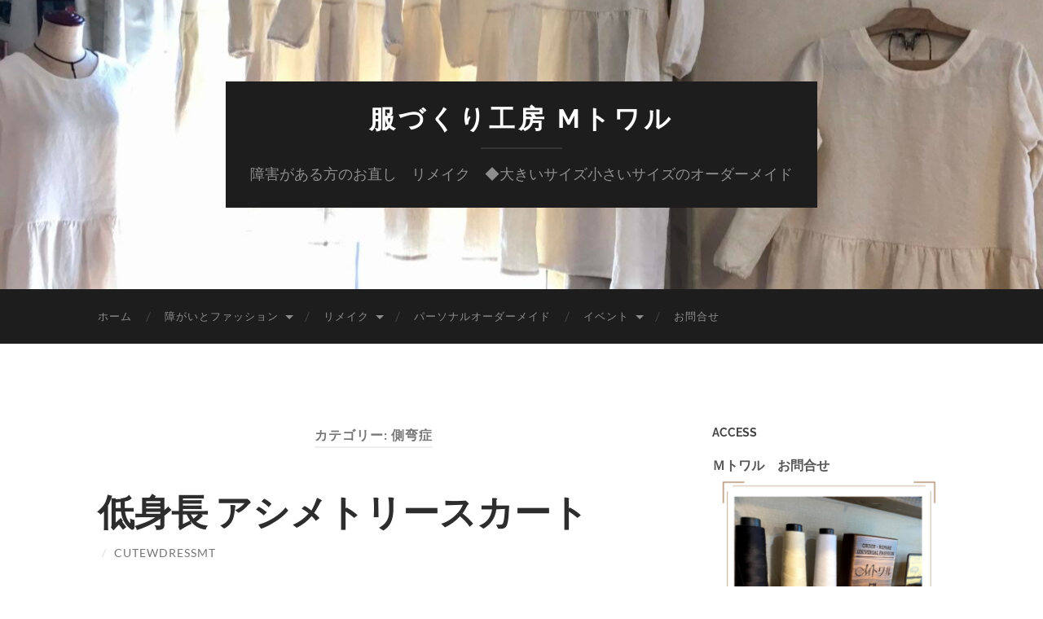

--- FILE ---
content_type: text/html; charset=UTF-8
request_url: https://mt.cutewdress.com/category/%E5%81%B4%E5%BC%AF%E7%97%87/
body_size: 15780
content:
<!DOCTYPE html>

<html dir="ltr" lang="ja" prefix="og: https://ogp.me/ns#">

	<head>

		<meta http-equiv="content-type" content="text/html" charset="UTF-8" />
		<meta name="viewport" content="width=device-width, initial-scale=1.0" >

		<link rel="profile" href="https://gmpg.org/xfn/11">

		<title>側弯症 - 服づくり工房 Mトワル</title>
	<style>img:is([sizes="auto" i], [sizes^="auto," i]) { contain-intrinsic-size: 3000px 1500px }</style>
	
		<!-- All in One SEO 4.8.2 - aioseo.com -->
	<meta name="robots" content="max-image-preview:large" />
	<link rel="canonical" href="https://mt.cutewdress.com/category/%e5%81%b4%e5%bc%af%e7%97%87/" />
	<meta name="generator" content="All in One SEO (AIOSEO) 4.8.2" />
		<script type="application/ld+json" class="aioseo-schema">
			{"@context":"https:\/\/schema.org","@graph":[{"@type":"BreadcrumbList","@id":"https:\/\/mt.cutewdress.com\/category\/%E5%81%B4%E5%BC%AF%E7%97%87\/#breadcrumblist","itemListElement":[{"@type":"ListItem","@id":"https:\/\/mt.cutewdress.com\/#listItem","position":1,"name":"\u5bb6","item":"https:\/\/mt.cutewdress.com\/","nextItem":{"@type":"ListItem","@id":"https:\/\/mt.cutewdress.com\/category\/%e5%81%b4%e5%bc%af%e7%97%87\/#listItem","name":"\u5074\u5f2f\u75c7"}},{"@type":"ListItem","@id":"https:\/\/mt.cutewdress.com\/category\/%e5%81%b4%e5%bc%af%e7%97%87\/#listItem","position":2,"name":"\u5074\u5f2f\u75c7","previousItem":{"@type":"ListItem","@id":"https:\/\/mt.cutewdress.com\/#listItem","name":"\u5bb6"}}]},{"@type":"CollectionPage","@id":"https:\/\/mt.cutewdress.com\/category\/%E5%81%B4%E5%BC%AF%E7%97%87\/#collectionpage","url":"https:\/\/mt.cutewdress.com\/category\/%E5%81%B4%E5%BC%AF%E7%97%87\/","name":"\u5074\u5f2f\u75c7 - \u670d\u3065\u304f\u308a\u5de5\u623f M\u30c8\u30ef\u30eb","inLanguage":"ja","isPartOf":{"@id":"https:\/\/mt.cutewdress.com\/#website"},"breadcrumb":{"@id":"https:\/\/mt.cutewdress.com\/category\/%E5%81%B4%E5%BC%AF%E7%97%87\/#breadcrumblist"}},{"@type":"Organization","@id":"https:\/\/mt.cutewdress.com\/#organization","name":"\u670d\u3065\u304f\u308a\u5de5\u623f      M\u30c8\u30ef\u30eb","description":"\u969c\u5bb3\u304c\u3042\u308b\u65b9\u306e\u304a\u76f4\u3057\u3000\u30ea\u30e1\u30a4\u30af\u3000\u25c6\u5927\u304d\u3044\u30b5\u30a4\u30ba\u5c0f\u3055\u3044\u30b5\u30a4\u30ba\u306e\u30aa\u30fc\u30c0\u30fc\u30e1\u30a4\u30c9","url":"https:\/\/mt.cutewdress.com\/"},{"@type":"WebSite","@id":"https:\/\/mt.cutewdress.com\/#website","url":"https:\/\/mt.cutewdress.com\/","name":"\u670d\u3065\u304f\u308a\u5de5\u623f      M\u30c8\u30ef\u30eb","description":"\u969c\u5bb3\u304c\u3042\u308b\u65b9\u306e\u304a\u76f4\u3057\u3000\u30ea\u30e1\u30a4\u30af\u3000\u25c6\u5927\u304d\u3044\u30b5\u30a4\u30ba\u5c0f\u3055\u3044\u30b5\u30a4\u30ba\u306e\u30aa\u30fc\u30c0\u30fc\u30e1\u30a4\u30c9","inLanguage":"ja","publisher":{"@id":"https:\/\/mt.cutewdress.com\/#organization"}}]}
		</script>
		<!-- All in One SEO -->

<link rel='dns-prefetch' href='//static.addtoany.com' />
<link rel='dns-prefetch' href='//stats.wp.com' />
<link rel='dns-prefetch' href='//widgets.wp.com' />
<link rel='dns-prefetch' href='//s0.wp.com' />
<link rel='dns-prefetch' href='//0.gravatar.com' />
<link rel='dns-prefetch' href='//1.gravatar.com' />
<link rel='dns-prefetch' href='//2.gravatar.com' />
<link rel="alternate" type="application/rss+xml" title="服づくり工房      Mトワル &raquo; フィード" href="https://mt.cutewdress.com/feed/" />
<link rel="alternate" type="application/rss+xml" title="服づくり工房      Mトワル &raquo; コメントフィード" href="https://mt.cutewdress.com/comments/feed/" />
<link rel="alternate" type="application/rss+xml" title="服づくり工房      Mトワル &raquo; 側弯症 カテゴリーのフィード" href="https://mt.cutewdress.com/category/%e5%81%b4%e5%bc%af%e7%97%87/feed/" />
<script type="text/javascript">
/* <![CDATA[ */
window._wpemojiSettings = {"baseUrl":"https:\/\/s.w.org\/images\/core\/emoji\/16.0.1\/72x72\/","ext":".png","svgUrl":"https:\/\/s.w.org\/images\/core\/emoji\/16.0.1\/svg\/","svgExt":".svg","source":{"concatemoji":"https:\/\/mt.cutewdress.com\/wp-includes\/js\/wp-emoji-release.min.js?ver=6.8.3"}};
/*! This file is auto-generated */
!function(s,n){var o,i,e;function c(e){try{var t={supportTests:e,timestamp:(new Date).valueOf()};sessionStorage.setItem(o,JSON.stringify(t))}catch(e){}}function p(e,t,n){e.clearRect(0,0,e.canvas.width,e.canvas.height),e.fillText(t,0,0);var t=new Uint32Array(e.getImageData(0,0,e.canvas.width,e.canvas.height).data),a=(e.clearRect(0,0,e.canvas.width,e.canvas.height),e.fillText(n,0,0),new Uint32Array(e.getImageData(0,0,e.canvas.width,e.canvas.height).data));return t.every(function(e,t){return e===a[t]})}function u(e,t){e.clearRect(0,0,e.canvas.width,e.canvas.height),e.fillText(t,0,0);for(var n=e.getImageData(16,16,1,1),a=0;a<n.data.length;a++)if(0!==n.data[a])return!1;return!0}function f(e,t,n,a){switch(t){case"flag":return n(e,"\ud83c\udff3\ufe0f\u200d\u26a7\ufe0f","\ud83c\udff3\ufe0f\u200b\u26a7\ufe0f")?!1:!n(e,"\ud83c\udde8\ud83c\uddf6","\ud83c\udde8\u200b\ud83c\uddf6")&&!n(e,"\ud83c\udff4\udb40\udc67\udb40\udc62\udb40\udc65\udb40\udc6e\udb40\udc67\udb40\udc7f","\ud83c\udff4\u200b\udb40\udc67\u200b\udb40\udc62\u200b\udb40\udc65\u200b\udb40\udc6e\u200b\udb40\udc67\u200b\udb40\udc7f");case"emoji":return!a(e,"\ud83e\udedf")}return!1}function g(e,t,n,a){var r="undefined"!=typeof WorkerGlobalScope&&self instanceof WorkerGlobalScope?new OffscreenCanvas(300,150):s.createElement("canvas"),o=r.getContext("2d",{willReadFrequently:!0}),i=(o.textBaseline="top",o.font="600 32px Arial",{});return e.forEach(function(e){i[e]=t(o,e,n,a)}),i}function t(e){var t=s.createElement("script");t.src=e,t.defer=!0,s.head.appendChild(t)}"undefined"!=typeof Promise&&(o="wpEmojiSettingsSupports",i=["flag","emoji"],n.supports={everything:!0,everythingExceptFlag:!0},e=new Promise(function(e){s.addEventListener("DOMContentLoaded",e,{once:!0})}),new Promise(function(t){var n=function(){try{var e=JSON.parse(sessionStorage.getItem(o));if("object"==typeof e&&"number"==typeof e.timestamp&&(new Date).valueOf()<e.timestamp+604800&&"object"==typeof e.supportTests)return e.supportTests}catch(e){}return null}();if(!n){if("undefined"!=typeof Worker&&"undefined"!=typeof OffscreenCanvas&&"undefined"!=typeof URL&&URL.createObjectURL&&"undefined"!=typeof Blob)try{var e="postMessage("+g.toString()+"("+[JSON.stringify(i),f.toString(),p.toString(),u.toString()].join(",")+"));",a=new Blob([e],{type:"text/javascript"}),r=new Worker(URL.createObjectURL(a),{name:"wpTestEmojiSupports"});return void(r.onmessage=function(e){c(n=e.data),r.terminate(),t(n)})}catch(e){}c(n=g(i,f,p,u))}t(n)}).then(function(e){for(var t in e)n.supports[t]=e[t],n.supports.everything=n.supports.everything&&n.supports[t],"flag"!==t&&(n.supports.everythingExceptFlag=n.supports.everythingExceptFlag&&n.supports[t]);n.supports.everythingExceptFlag=n.supports.everythingExceptFlag&&!n.supports.flag,n.DOMReady=!1,n.readyCallback=function(){n.DOMReady=!0}}).then(function(){return e}).then(function(){var e;n.supports.everything||(n.readyCallback(),(e=n.source||{}).concatemoji?t(e.concatemoji):e.wpemoji&&e.twemoji&&(t(e.twemoji),t(e.wpemoji)))}))}((window,document),window._wpemojiSettings);
/* ]]> */
</script>
<style id='wp-emoji-styles-inline-css' type='text/css'>

	img.wp-smiley, img.emoji {
		display: inline !important;
		border: none !important;
		box-shadow: none !important;
		height: 1em !important;
		width: 1em !important;
		margin: 0 0.07em !important;
		vertical-align: -0.1em !important;
		background: none !important;
		padding: 0 !important;
	}
</style>
<link rel='stylesheet' id='wp-block-library-css' href='https://mt.cutewdress.com/wp-includes/css/dist/block-library/style.min.css?ver=6.8.3' type='text/css' media='all' />
<style id='classic-theme-styles-inline-css' type='text/css'>
/*! This file is auto-generated */
.wp-block-button__link{color:#fff;background-color:#32373c;border-radius:9999px;box-shadow:none;text-decoration:none;padding:calc(.667em + 2px) calc(1.333em + 2px);font-size:1.125em}.wp-block-file__button{background:#32373c;color:#fff;text-decoration:none}
</style>
<link rel='stylesheet' id='wp-components-css' href='https://mt.cutewdress.com/wp-includes/css/dist/components/style.min.css?ver=6.8.3' type='text/css' media='all' />
<link rel='stylesheet' id='wp-preferences-css' href='https://mt.cutewdress.com/wp-includes/css/dist/preferences/style.min.css?ver=6.8.3' type='text/css' media='all' />
<link rel='stylesheet' id='wp-block-editor-css' href='https://mt.cutewdress.com/wp-includes/css/dist/block-editor/style.min.css?ver=6.8.3' type='text/css' media='all' />
<link rel='stylesheet' id='wp-reusable-blocks-css' href='https://mt.cutewdress.com/wp-includes/css/dist/reusable-blocks/style.min.css?ver=6.8.3' type='text/css' media='all' />
<link rel='stylesheet' id='wp-patterns-css' href='https://mt.cutewdress.com/wp-includes/css/dist/patterns/style.min.css?ver=6.8.3' type='text/css' media='all' />
<link rel='stylesheet' id='wp-editor-css' href='https://mt.cutewdress.com/wp-includes/css/dist/editor/style.min.css?ver=6.8.3' type='text/css' media='all' />
<link rel='stylesheet' id='new-posts-block-style-css' href='https://mt.cutewdress.com/wp-content/plugins/new-posts-block/dist/style.css?ver=1.2.1' type='text/css' media='all' />
<link rel='stylesheet' id='mediaelement-css' href='https://mt.cutewdress.com/wp-includes/js/mediaelement/mediaelementplayer-legacy.min.css?ver=4.2.17' type='text/css' media='all' />
<link rel='stylesheet' id='wp-mediaelement-css' href='https://mt.cutewdress.com/wp-includes/js/mediaelement/wp-mediaelement.min.css?ver=6.8.3' type='text/css' media='all' />
<style id='jetpack-sharing-buttons-style-inline-css' type='text/css'>
.jetpack-sharing-buttons__services-list{display:flex;flex-direction:row;flex-wrap:wrap;gap:0;list-style-type:none;margin:5px;padding:0}.jetpack-sharing-buttons__services-list.has-small-icon-size{font-size:12px}.jetpack-sharing-buttons__services-list.has-normal-icon-size{font-size:16px}.jetpack-sharing-buttons__services-list.has-large-icon-size{font-size:24px}.jetpack-sharing-buttons__services-list.has-huge-icon-size{font-size:36px}@media print{.jetpack-sharing-buttons__services-list{display:none!important}}.editor-styles-wrapper .wp-block-jetpack-sharing-buttons{gap:0;padding-inline-start:0}ul.jetpack-sharing-buttons__services-list.has-background{padding:1.25em 2.375em}
</style>
<style id='global-styles-inline-css' type='text/css'>
:root{--wp--preset--aspect-ratio--square: 1;--wp--preset--aspect-ratio--4-3: 4/3;--wp--preset--aspect-ratio--3-4: 3/4;--wp--preset--aspect-ratio--3-2: 3/2;--wp--preset--aspect-ratio--2-3: 2/3;--wp--preset--aspect-ratio--16-9: 16/9;--wp--preset--aspect-ratio--9-16: 9/16;--wp--preset--color--black: #000000;--wp--preset--color--cyan-bluish-gray: #abb8c3;--wp--preset--color--white: #fff;--wp--preset--color--pale-pink: #f78da7;--wp--preset--color--vivid-red: #cf2e2e;--wp--preset--color--luminous-vivid-orange: #ff6900;--wp--preset--color--luminous-vivid-amber: #fcb900;--wp--preset--color--light-green-cyan: #7bdcb5;--wp--preset--color--vivid-green-cyan: #00d084;--wp--preset--color--pale-cyan-blue: #8ed1fc;--wp--preset--color--vivid-cyan-blue: #0693e3;--wp--preset--color--vivid-purple: #9b51e0;--wp--preset--color--accent: #1abc9c;--wp--preset--color--dark-gray: #444;--wp--preset--color--medium-gray: #666;--wp--preset--color--light-gray: #888;--wp--preset--gradient--vivid-cyan-blue-to-vivid-purple: linear-gradient(135deg,rgba(6,147,227,1) 0%,rgb(155,81,224) 100%);--wp--preset--gradient--light-green-cyan-to-vivid-green-cyan: linear-gradient(135deg,rgb(122,220,180) 0%,rgb(0,208,130) 100%);--wp--preset--gradient--luminous-vivid-amber-to-luminous-vivid-orange: linear-gradient(135deg,rgba(252,185,0,1) 0%,rgba(255,105,0,1) 100%);--wp--preset--gradient--luminous-vivid-orange-to-vivid-red: linear-gradient(135deg,rgba(255,105,0,1) 0%,rgb(207,46,46) 100%);--wp--preset--gradient--very-light-gray-to-cyan-bluish-gray: linear-gradient(135deg,rgb(238,238,238) 0%,rgb(169,184,195) 100%);--wp--preset--gradient--cool-to-warm-spectrum: linear-gradient(135deg,rgb(74,234,220) 0%,rgb(151,120,209) 20%,rgb(207,42,186) 40%,rgb(238,44,130) 60%,rgb(251,105,98) 80%,rgb(254,248,76) 100%);--wp--preset--gradient--blush-light-purple: linear-gradient(135deg,rgb(255,206,236) 0%,rgb(152,150,240) 100%);--wp--preset--gradient--blush-bordeaux: linear-gradient(135deg,rgb(254,205,165) 0%,rgb(254,45,45) 50%,rgb(107,0,62) 100%);--wp--preset--gradient--luminous-dusk: linear-gradient(135deg,rgb(255,203,112) 0%,rgb(199,81,192) 50%,rgb(65,88,208) 100%);--wp--preset--gradient--pale-ocean: linear-gradient(135deg,rgb(255,245,203) 0%,rgb(182,227,212) 50%,rgb(51,167,181) 100%);--wp--preset--gradient--electric-grass: linear-gradient(135deg,rgb(202,248,128) 0%,rgb(113,206,126) 100%);--wp--preset--gradient--midnight: linear-gradient(135deg,rgb(2,3,129) 0%,rgb(40,116,252) 100%);--wp--preset--font-size--small: 16px;--wp--preset--font-size--medium: 20px;--wp--preset--font-size--large: 24px;--wp--preset--font-size--x-large: 42px;--wp--preset--font-size--regular: 19px;--wp--preset--font-size--larger: 32px;--wp--preset--spacing--20: 0.44rem;--wp--preset--spacing--30: 0.67rem;--wp--preset--spacing--40: 1rem;--wp--preset--spacing--50: 1.5rem;--wp--preset--spacing--60: 2.25rem;--wp--preset--spacing--70: 3.38rem;--wp--preset--spacing--80: 5.06rem;--wp--preset--shadow--natural: 6px 6px 9px rgba(0, 0, 0, 0.2);--wp--preset--shadow--deep: 12px 12px 50px rgba(0, 0, 0, 0.4);--wp--preset--shadow--sharp: 6px 6px 0px rgba(0, 0, 0, 0.2);--wp--preset--shadow--outlined: 6px 6px 0px -3px rgba(255, 255, 255, 1), 6px 6px rgba(0, 0, 0, 1);--wp--preset--shadow--crisp: 6px 6px 0px rgba(0, 0, 0, 1);}:where(.is-layout-flex){gap: 0.5em;}:where(.is-layout-grid){gap: 0.5em;}body .is-layout-flex{display: flex;}.is-layout-flex{flex-wrap: wrap;align-items: center;}.is-layout-flex > :is(*, div){margin: 0;}body .is-layout-grid{display: grid;}.is-layout-grid > :is(*, div){margin: 0;}:where(.wp-block-columns.is-layout-flex){gap: 2em;}:where(.wp-block-columns.is-layout-grid){gap: 2em;}:where(.wp-block-post-template.is-layout-flex){gap: 1.25em;}:where(.wp-block-post-template.is-layout-grid){gap: 1.25em;}.has-black-color{color: var(--wp--preset--color--black) !important;}.has-cyan-bluish-gray-color{color: var(--wp--preset--color--cyan-bluish-gray) !important;}.has-white-color{color: var(--wp--preset--color--white) !important;}.has-pale-pink-color{color: var(--wp--preset--color--pale-pink) !important;}.has-vivid-red-color{color: var(--wp--preset--color--vivid-red) !important;}.has-luminous-vivid-orange-color{color: var(--wp--preset--color--luminous-vivid-orange) !important;}.has-luminous-vivid-amber-color{color: var(--wp--preset--color--luminous-vivid-amber) !important;}.has-light-green-cyan-color{color: var(--wp--preset--color--light-green-cyan) !important;}.has-vivid-green-cyan-color{color: var(--wp--preset--color--vivid-green-cyan) !important;}.has-pale-cyan-blue-color{color: var(--wp--preset--color--pale-cyan-blue) !important;}.has-vivid-cyan-blue-color{color: var(--wp--preset--color--vivid-cyan-blue) !important;}.has-vivid-purple-color{color: var(--wp--preset--color--vivid-purple) !important;}.has-black-background-color{background-color: var(--wp--preset--color--black) !important;}.has-cyan-bluish-gray-background-color{background-color: var(--wp--preset--color--cyan-bluish-gray) !important;}.has-white-background-color{background-color: var(--wp--preset--color--white) !important;}.has-pale-pink-background-color{background-color: var(--wp--preset--color--pale-pink) !important;}.has-vivid-red-background-color{background-color: var(--wp--preset--color--vivid-red) !important;}.has-luminous-vivid-orange-background-color{background-color: var(--wp--preset--color--luminous-vivid-orange) !important;}.has-luminous-vivid-amber-background-color{background-color: var(--wp--preset--color--luminous-vivid-amber) !important;}.has-light-green-cyan-background-color{background-color: var(--wp--preset--color--light-green-cyan) !important;}.has-vivid-green-cyan-background-color{background-color: var(--wp--preset--color--vivid-green-cyan) !important;}.has-pale-cyan-blue-background-color{background-color: var(--wp--preset--color--pale-cyan-blue) !important;}.has-vivid-cyan-blue-background-color{background-color: var(--wp--preset--color--vivid-cyan-blue) !important;}.has-vivid-purple-background-color{background-color: var(--wp--preset--color--vivid-purple) !important;}.has-black-border-color{border-color: var(--wp--preset--color--black) !important;}.has-cyan-bluish-gray-border-color{border-color: var(--wp--preset--color--cyan-bluish-gray) !important;}.has-white-border-color{border-color: var(--wp--preset--color--white) !important;}.has-pale-pink-border-color{border-color: var(--wp--preset--color--pale-pink) !important;}.has-vivid-red-border-color{border-color: var(--wp--preset--color--vivid-red) !important;}.has-luminous-vivid-orange-border-color{border-color: var(--wp--preset--color--luminous-vivid-orange) !important;}.has-luminous-vivid-amber-border-color{border-color: var(--wp--preset--color--luminous-vivid-amber) !important;}.has-light-green-cyan-border-color{border-color: var(--wp--preset--color--light-green-cyan) !important;}.has-vivid-green-cyan-border-color{border-color: var(--wp--preset--color--vivid-green-cyan) !important;}.has-pale-cyan-blue-border-color{border-color: var(--wp--preset--color--pale-cyan-blue) !important;}.has-vivid-cyan-blue-border-color{border-color: var(--wp--preset--color--vivid-cyan-blue) !important;}.has-vivid-purple-border-color{border-color: var(--wp--preset--color--vivid-purple) !important;}.has-vivid-cyan-blue-to-vivid-purple-gradient-background{background: var(--wp--preset--gradient--vivid-cyan-blue-to-vivid-purple) !important;}.has-light-green-cyan-to-vivid-green-cyan-gradient-background{background: var(--wp--preset--gradient--light-green-cyan-to-vivid-green-cyan) !important;}.has-luminous-vivid-amber-to-luminous-vivid-orange-gradient-background{background: var(--wp--preset--gradient--luminous-vivid-amber-to-luminous-vivid-orange) !important;}.has-luminous-vivid-orange-to-vivid-red-gradient-background{background: var(--wp--preset--gradient--luminous-vivid-orange-to-vivid-red) !important;}.has-very-light-gray-to-cyan-bluish-gray-gradient-background{background: var(--wp--preset--gradient--very-light-gray-to-cyan-bluish-gray) !important;}.has-cool-to-warm-spectrum-gradient-background{background: var(--wp--preset--gradient--cool-to-warm-spectrum) !important;}.has-blush-light-purple-gradient-background{background: var(--wp--preset--gradient--blush-light-purple) !important;}.has-blush-bordeaux-gradient-background{background: var(--wp--preset--gradient--blush-bordeaux) !important;}.has-luminous-dusk-gradient-background{background: var(--wp--preset--gradient--luminous-dusk) !important;}.has-pale-ocean-gradient-background{background: var(--wp--preset--gradient--pale-ocean) !important;}.has-electric-grass-gradient-background{background: var(--wp--preset--gradient--electric-grass) !important;}.has-midnight-gradient-background{background: var(--wp--preset--gradient--midnight) !important;}.has-small-font-size{font-size: var(--wp--preset--font-size--small) !important;}.has-medium-font-size{font-size: var(--wp--preset--font-size--medium) !important;}.has-large-font-size{font-size: var(--wp--preset--font-size--large) !important;}.has-x-large-font-size{font-size: var(--wp--preset--font-size--x-large) !important;}
:where(.wp-block-post-template.is-layout-flex){gap: 1.25em;}:where(.wp-block-post-template.is-layout-grid){gap: 1.25em;}
:where(.wp-block-columns.is-layout-flex){gap: 2em;}:where(.wp-block-columns.is-layout-grid){gap: 2em;}
:root :where(.wp-block-pullquote){font-size: 1.5em;line-height: 1.6;}
</style>
<link rel='stylesheet' id='contact-form-7-css' href='https://mt.cutewdress.com/wp-content/plugins/contact-form-7/includes/css/styles.css?ver=6.0.6' type='text/css' media='all' />
<link rel='stylesheet' id='wp-show-posts-css' href='https://mt.cutewdress.com/wp-content/plugins/wp-show-posts/css/wp-show-posts-min.css?ver=1.1.6' type='text/css' media='all' />
<link rel='stylesheet' id='jetpack_likes-css' href='https://mt.cutewdress.com/wp-content/plugins/jetpack/modules/likes/style.css?ver=14.6' type='text/css' media='all' />
<link rel='stylesheet' id='newpost-catch-css' href='https://mt.cutewdress.com/wp-content/plugins/newpost-catch/style.css?ver=6.8.3' type='text/css' media='all' />
<link rel='stylesheet' id='addtoany-css' href='https://mt.cutewdress.com/wp-content/plugins/add-to-any/addtoany.min.css?ver=1.16' type='text/css' media='all' />
<link rel='stylesheet' id='hemingway_googleFonts-css' href='https://mt.cutewdress.com/wp-content/themes/hemingway/assets/css/fonts.css' type='text/css' media='all' />
<link rel='stylesheet' id='hemingway_style-css' href='https://mt.cutewdress.com/wp-content/themes/hemingway/style.css?ver=2.3.2' type='text/css' media='all' />
<script type="text/javascript" id="addtoany-core-js-before">
/* <![CDATA[ */
window.a2a_config=window.a2a_config||{};a2a_config.callbacks=[];a2a_config.overlays=[];a2a_config.templates={};a2a_localize = {
	Share: "共有",
	Save: "ブックマーク",
	Subscribe: "購読",
	Email: "メール",
	Bookmark: "ブックマーク",
	ShowAll: "すべて表示する",
	ShowLess: "小さく表示する",
	FindServices: "サービスを探す",
	FindAnyServiceToAddTo: "追加するサービスを今すぐ探す",
	PoweredBy: "Powered by",
	ShareViaEmail: "メールでシェアする",
	SubscribeViaEmail: "メールで購読する",
	BookmarkInYourBrowser: "ブラウザにブックマーク",
	BookmarkInstructions: "このページをブックマークするには、 Ctrl+D または \u2318+D を押下。",
	AddToYourFavorites: "お気に入りに追加",
	SendFromWebOrProgram: "任意のメールアドレスまたはメールプログラムから送信",
	EmailProgram: "メールプログラム",
	More: "詳細&#8230;",
	ThanksForSharing: "共有ありがとうございます !",
	ThanksForFollowing: "フォローありがとうございます !"
};
/* ]]> */
</script>
<script type="text/javascript" defer src="https://static.addtoany.com/menu/page.js" id="addtoany-core-js"></script>
<script type="text/javascript" src="https://mt.cutewdress.com/wp-includes/js/jquery/jquery.min.js?ver=3.7.1" id="jquery-core-js"></script>
<script type="text/javascript" src="https://mt.cutewdress.com/wp-includes/js/jquery/jquery-migrate.min.js?ver=3.4.1" id="jquery-migrate-js"></script>
<script type="text/javascript" defer src="https://mt.cutewdress.com/wp-content/plugins/add-to-any/addtoany.min.js?ver=1.1" id="addtoany-jquery-js"></script>
<link rel="https://api.w.org/" href="https://mt.cutewdress.com/wp-json/" /><link rel="alternate" title="JSON" type="application/json" href="https://mt.cutewdress.com/wp-json/wp/v2/categories/57" /><link rel="EditURI" type="application/rsd+xml" title="RSD" href="https://mt.cutewdress.com/xmlrpc.php?rsd" />
<meta name="generator" content="WordPress 6.8.3" />
		<!-- Custom Logo: hide header text -->
		<style id="custom-logo-css" type="text/css">
			.site-title, .site-description {
				position: absolute;
				clip-path: inset(50%);
			}
		</style>
			<style>img#wpstats{display:none}</style>
		<link rel="icon" href="https://mt.cutewdress.com/wp-content/uploads/2020/01/cropped-wheeldressmono-1-32x32.png" sizes="32x32" />
<link rel="icon" href="https://mt.cutewdress.com/wp-content/uploads/2020/01/cropped-wheeldressmono-1-192x192.png" sizes="192x192" />
<link rel="apple-touch-icon" href="https://mt.cutewdress.com/wp-content/uploads/2020/01/cropped-wheeldressmono-1-180x180.png" />
<meta name="msapplication-TileImage" content="https://mt.cutewdress.com/wp-content/uploads/2020/01/cropped-wheeldressmono-1-270x270.png" />
	<!-- Fonts Plugin CSS - https://fontsplugin.com/ -->
	<style>
		.menu, .page_item a, .menu-item a, .wp-block-navigation, .wp-block-navigation-item__content {
font-family: Helvetica Neue, Helvetica, Arial, sans-serif;
 }
	</style>
	<!-- Fonts Plugin CSS -->
	
	</head>
	
	<body data-rsssl=1 class="archive category category-57 wp-theme-hemingway">

		
		<a class="skip-link button" href="#site-content">コンテンツへスキップ</a>
	
		<div class="big-wrapper">
	
			<div class="header-cover section bg-dark-light no-padding">

						
				<div class="header section" style="background-image: url( https://mt.cutewdress.com/wp-content/uploads/2020/01/cropped-IMG_7897-scaled-3.jpg );">
							
					<div class="header-inner section-inner">
					
											
							<div class="blog-info">
							
																	<div class="blog-title">
										<a href="https://mt.cutewdress.com" rel="home">服づくり工房      Mトワル</a>
									</div>
																
																	<p class="blog-description">障害がある方のお直し　リメイク　◆大きいサイズ小さいサイズのオーダーメイド</p>
															
							</div><!-- .blog-info -->
							
															
					</div><!-- .header-inner -->
								
				</div><!-- .header -->
			
			</div><!-- .bg-dark -->
			
			<div class="navigation section no-padding bg-dark">
			
				<div class="navigation-inner section-inner group">
				
					<div class="toggle-container section-inner hidden">
			
						<button type="button" class="nav-toggle toggle">
							<div class="bar"></div>
							<div class="bar"></div>
							<div class="bar"></div>
							<span class="screen-reader-text">モバイルメニューを切り替える</span>
						</button>
						
						<button type="button" class="search-toggle toggle">
							<div class="metal"></div>
							<div class="glass"></div>
							<div class="handle"></div>
							<span class="screen-reader-text">検索フィールドを切り替える</span>
						</button>
											
					</div><!-- .toggle-container -->
					
					<div class="blog-search hidden">
						<form role="search" method="get" class="search-form" action="https://mt.cutewdress.com/">
				<label>
					<span class="screen-reader-text">検索:</span>
					<input type="search" class="search-field" placeholder="検索&hellip;" value="" name="s" />
				</label>
				<input type="submit" class="search-submit" value="検索" />
			</form>					</div><!-- .blog-search -->
				
					<ul class="blog-menu">
						<li id="menu-item-1486" class="menu-item menu-item-type-custom menu-item-object-custom menu-item-home menu-item-1486"><a href="https://mt.cutewdress.com">ホーム</a></li>
<li id="menu-item-182" class="menu-item menu-item-type-post_type menu-item-object-page menu-item-has-children menu-item-182"><a href="https://mt.cutewdress.com/personal-order/care-fashion/">障がいとファッション</a>
<ul class="sub-menu">
	<li id="menu-item-1199" class="menu-item menu-item-type-taxonomy menu-item-object-category menu-item-has-children menu-item-1199"><a href="https://mt.cutewdress.com/category/%e4%bb%8b%e8%ad%b7%e3%83%aa%e3%83%8f%e3%83%93%e3%83%aa/">介護リハビリ</a>
	<ul class="sub-menu">
		<li id="menu-item-736" class="menu-item menu-item-type-taxonomy menu-item-object-category menu-item-736"><a href="https://mt.cutewdress.com/category/%e4%bb%8b%e8%ad%b7%e3%83%91%e3%83%b3%e3%83%84/">介護パンツ</a></li>
		<li id="menu-item-735" class="menu-item menu-item-type-taxonomy menu-item-object-category menu-item-735"><a href="https://mt.cutewdress.com/category/%e4%bb%8b%e8%ad%b7%e3%83%91%e3%82%b8%e3%83%a3%e3%83%9e/">介護パジャマ</a></li>
		<li id="menu-item-726" class="menu-item menu-item-type-taxonomy menu-item-object-category menu-item-726"><a href="https://mt.cutewdress.com/category/%e3%81%8a%e9%a3%9f%e4%ba%8b%e3%82%a8%e3%83%97%e3%83%ad%e3%83%b3/">お食事エプロン</a></li>
		<li id="menu-item-733" class="menu-item menu-item-type-taxonomy menu-item-object-category menu-item-733"><a href="https://mt.cutewdress.com/category/%e3%83%aa%e3%83%8f%e3%83%93%e3%83%aa/">リハビリ</a></li>
		<li id="menu-item-743" class="menu-item menu-item-type-taxonomy menu-item-object-category menu-item-743"><a href="https://mt.cutewdress.com/category/%e8%83%83%e3%82%8d%e3%81%86/">胃ろう</a></li>
		<li id="menu-item-739" class="menu-item menu-item-type-taxonomy menu-item-object-category menu-item-739"><a href="https://mt.cutewdress.com/category/%e5%85%a5%e9%99%a2%e7%9d%80/">入院着</a></li>
	</ul>
</li>
	<li id="menu-item-727" class="menu-item menu-item-type-taxonomy menu-item-object-category menu-item-727"><a href="https://mt.cutewdress.com/category/ostomate/">オストメイト</a></li>
	<li id="menu-item-746" class="menu-item menu-item-type-taxonomy menu-item-object-category menu-item-746"><a href="https://mt.cutewdress.com/category/%e8%bb%8a%e6%a4%85%e5%ad%90/">車椅子</a></li>
	<li id="menu-item-741" class="menu-item menu-item-type-taxonomy menu-item-object-category menu-item-741"><a href="https://mt.cutewdress.com/category/%e6%9d%96%e3%80%80%e8%bb%8a%e6%a4%85%e5%ad%90%e5%b0%8f%e7%89%a9/">杖　車椅子小物</a></li>
	<li id="menu-item-742" class="menu-item menu-item-type-taxonomy menu-item-object-category menu-item-742"><a href="https://mt.cutewdress.com/category/%e7%9f%a5%e7%9a%84%e7%99%ba%e9%81%94%e9%9a%9c%e5%ae%b3/">知的発達障害</a></li>
	<li id="menu-item-731" class="menu-item menu-item-type-taxonomy menu-item-object-category menu-item-731"><a href="https://mt.cutewdress.com/category/%e3%83%91%e3%83%8b%e3%83%83%e3%82%af%e9%9a%9c%e5%ae%b3/">パニック障害</a></li>
	<li id="menu-item-734" class="menu-item menu-item-type-taxonomy menu-item-object-category menu-item-734"><a href="https://mt.cutewdress.com/category/%e4%b9%b3%e3%81%8c%e3%82%93/">乳がん</a></li>
	<li id="menu-item-737" class="menu-item menu-item-type-taxonomy menu-item-object-category menu-item-737"><a href="https://mt.cutewdress.com/category/%e4%bd%8e%e8%ba%ab%e9%95%b7/">低身長</a></li>
	<li id="menu-item-745" class="menu-item menu-item-type-taxonomy menu-item-object-category menu-item-745"><a href="https://mt.cutewdress.com/category/%e8%a6%96%e8%a6%9a%e9%9a%9c%e5%ae%b3/">視覚障害</a></li>
</ul>
</li>
<li id="menu-item-663" class="menu-item menu-item-type-taxonomy menu-item-object-category menu-item-has-children menu-item-663"><a href="https://mt.cutewdress.com/category/%e3%83%aa%e3%83%a1%e3%82%a4%e3%82%af/">リメイク</a>
<ul class="sub-menu">
	<li id="menu-item-1144" class="menu-item menu-item-type-taxonomy menu-item-object-category menu-item-1144"><a href="https://mt.cutewdress.com/category/%e7%9d%80%e7%89%a9%e3%83%aa%e3%83%a1%e3%82%a4%e3%82%af/">着物リメイク</a></li>
	<li id="menu-item-1143" class="menu-item menu-item-type-taxonomy menu-item-object-category menu-item-1143"><a href="https://mt.cutewdress.com/category/%e3%83%89%e3%83%ac%e3%82%b9%e3%83%aa%e3%83%a1%e3%82%a4%e3%82%af/">ドレスリメイク</a></li>
	<li id="menu-item-1142" class="menu-item menu-item-type-taxonomy menu-item-object-category menu-item-1142"><a href="https://mt.cutewdress.com/category/%e3%83%87%e3%83%8b%e3%83%a0%e3%83%aa%e3%83%a1%e3%82%a4%e3%82%af/">デニムリメイク</a></li>
</ul>
</li>
<li id="menu-item-1147" class="menu-item menu-item-type-taxonomy menu-item-object-category menu-item-1147"><a href="https://mt.cutewdress.com/category/%e3%83%91%e3%83%bc%e3%82%bd%e3%83%8a%e3%83%ab%e3%82%aa%e3%83%bc%e3%83%80%e3%83%bc%e3%83%a1%e3%82%a4%e3%83%89/">パーソナルオーダーメイド</a></li>
<li id="menu-item-665" class="menu-item menu-item-type-taxonomy menu-item-object-category menu-item-has-children menu-item-665"><a href="https://mt.cutewdress.com/category/%e3%82%a4%e3%83%99%e3%83%b3%e3%83%88/">イベント</a>
<ul class="sub-menu">
	<li id="menu-item-1146" class="menu-item menu-item-type-taxonomy menu-item-object-category menu-item-1146"><a href="https://mt.cutewdress.com/category/%e3%83%95%e3%82%a1%e3%83%83%e3%82%b7%e3%83%a7%e3%83%b3%e3%82%b7%e3%83%a7%e3%83%bc/">ファッションショー</a></li>
	<li id="menu-item-1145" class="menu-item menu-item-type-taxonomy menu-item-object-category menu-item-1145"><a href="https://mt.cutewdress.com/category/%e3%82%b3%e3%82%aa%e3%83%95%e3%82%af%e5%a1%be/">コオフク塾</a></li>
</ul>
</li>
<li id="menu-item-172" class="menu-item menu-item-type-post_type menu-item-object-page menu-item-172"><a href="https://mt.cutewdress.com/%e3%81%8a%e5%95%8f%e5%90%88%e3%81%9b/">お問合せ</a></li>
					 </ul><!-- .blog-menu -->
					 
					 <ul class="mobile-menu">
					
						<li class="menu-item menu-item-type-custom menu-item-object-custom menu-item-home menu-item-1486"><a href="https://mt.cutewdress.com">ホーム</a></li>
<li class="menu-item menu-item-type-post_type menu-item-object-page menu-item-has-children menu-item-182"><a href="https://mt.cutewdress.com/personal-order/care-fashion/">障がいとファッション</a>
<ul class="sub-menu">
	<li class="menu-item menu-item-type-taxonomy menu-item-object-category menu-item-has-children menu-item-1199"><a href="https://mt.cutewdress.com/category/%e4%bb%8b%e8%ad%b7%e3%83%aa%e3%83%8f%e3%83%93%e3%83%aa/">介護リハビリ</a>
	<ul class="sub-menu">
		<li class="menu-item menu-item-type-taxonomy menu-item-object-category menu-item-736"><a href="https://mt.cutewdress.com/category/%e4%bb%8b%e8%ad%b7%e3%83%91%e3%83%b3%e3%83%84/">介護パンツ</a></li>
		<li class="menu-item menu-item-type-taxonomy menu-item-object-category menu-item-735"><a href="https://mt.cutewdress.com/category/%e4%bb%8b%e8%ad%b7%e3%83%91%e3%82%b8%e3%83%a3%e3%83%9e/">介護パジャマ</a></li>
		<li class="menu-item menu-item-type-taxonomy menu-item-object-category menu-item-726"><a href="https://mt.cutewdress.com/category/%e3%81%8a%e9%a3%9f%e4%ba%8b%e3%82%a8%e3%83%97%e3%83%ad%e3%83%b3/">お食事エプロン</a></li>
		<li class="menu-item menu-item-type-taxonomy menu-item-object-category menu-item-733"><a href="https://mt.cutewdress.com/category/%e3%83%aa%e3%83%8f%e3%83%93%e3%83%aa/">リハビリ</a></li>
		<li class="menu-item menu-item-type-taxonomy menu-item-object-category menu-item-743"><a href="https://mt.cutewdress.com/category/%e8%83%83%e3%82%8d%e3%81%86/">胃ろう</a></li>
		<li class="menu-item menu-item-type-taxonomy menu-item-object-category menu-item-739"><a href="https://mt.cutewdress.com/category/%e5%85%a5%e9%99%a2%e7%9d%80/">入院着</a></li>
	</ul>
</li>
	<li class="menu-item menu-item-type-taxonomy menu-item-object-category menu-item-727"><a href="https://mt.cutewdress.com/category/ostomate/">オストメイト</a></li>
	<li class="menu-item menu-item-type-taxonomy menu-item-object-category menu-item-746"><a href="https://mt.cutewdress.com/category/%e8%bb%8a%e6%a4%85%e5%ad%90/">車椅子</a></li>
	<li class="menu-item menu-item-type-taxonomy menu-item-object-category menu-item-741"><a href="https://mt.cutewdress.com/category/%e6%9d%96%e3%80%80%e8%bb%8a%e6%a4%85%e5%ad%90%e5%b0%8f%e7%89%a9/">杖　車椅子小物</a></li>
	<li class="menu-item menu-item-type-taxonomy menu-item-object-category menu-item-742"><a href="https://mt.cutewdress.com/category/%e7%9f%a5%e7%9a%84%e7%99%ba%e9%81%94%e9%9a%9c%e5%ae%b3/">知的発達障害</a></li>
	<li class="menu-item menu-item-type-taxonomy menu-item-object-category menu-item-731"><a href="https://mt.cutewdress.com/category/%e3%83%91%e3%83%8b%e3%83%83%e3%82%af%e9%9a%9c%e5%ae%b3/">パニック障害</a></li>
	<li class="menu-item menu-item-type-taxonomy menu-item-object-category menu-item-734"><a href="https://mt.cutewdress.com/category/%e4%b9%b3%e3%81%8c%e3%82%93/">乳がん</a></li>
	<li class="menu-item menu-item-type-taxonomy menu-item-object-category menu-item-737"><a href="https://mt.cutewdress.com/category/%e4%bd%8e%e8%ba%ab%e9%95%b7/">低身長</a></li>
	<li class="menu-item menu-item-type-taxonomy menu-item-object-category menu-item-745"><a href="https://mt.cutewdress.com/category/%e8%a6%96%e8%a6%9a%e9%9a%9c%e5%ae%b3/">視覚障害</a></li>
</ul>
</li>
<li class="menu-item menu-item-type-taxonomy menu-item-object-category menu-item-has-children menu-item-663"><a href="https://mt.cutewdress.com/category/%e3%83%aa%e3%83%a1%e3%82%a4%e3%82%af/">リメイク</a>
<ul class="sub-menu">
	<li class="menu-item menu-item-type-taxonomy menu-item-object-category menu-item-1144"><a href="https://mt.cutewdress.com/category/%e7%9d%80%e7%89%a9%e3%83%aa%e3%83%a1%e3%82%a4%e3%82%af/">着物リメイク</a></li>
	<li class="menu-item menu-item-type-taxonomy menu-item-object-category menu-item-1143"><a href="https://mt.cutewdress.com/category/%e3%83%89%e3%83%ac%e3%82%b9%e3%83%aa%e3%83%a1%e3%82%a4%e3%82%af/">ドレスリメイク</a></li>
	<li class="menu-item menu-item-type-taxonomy menu-item-object-category menu-item-1142"><a href="https://mt.cutewdress.com/category/%e3%83%87%e3%83%8b%e3%83%a0%e3%83%aa%e3%83%a1%e3%82%a4%e3%82%af/">デニムリメイク</a></li>
</ul>
</li>
<li class="menu-item menu-item-type-taxonomy menu-item-object-category menu-item-1147"><a href="https://mt.cutewdress.com/category/%e3%83%91%e3%83%bc%e3%82%bd%e3%83%8a%e3%83%ab%e3%82%aa%e3%83%bc%e3%83%80%e3%83%bc%e3%83%a1%e3%82%a4%e3%83%89/">パーソナルオーダーメイド</a></li>
<li class="menu-item menu-item-type-taxonomy menu-item-object-category menu-item-has-children menu-item-665"><a href="https://mt.cutewdress.com/category/%e3%82%a4%e3%83%99%e3%83%b3%e3%83%88/">イベント</a>
<ul class="sub-menu">
	<li class="menu-item menu-item-type-taxonomy menu-item-object-category menu-item-1146"><a href="https://mt.cutewdress.com/category/%e3%83%95%e3%82%a1%e3%83%83%e3%82%b7%e3%83%a7%e3%83%b3%e3%82%b7%e3%83%a7%e3%83%bc/">ファッションショー</a></li>
	<li class="menu-item menu-item-type-taxonomy menu-item-object-category menu-item-1145"><a href="https://mt.cutewdress.com/category/%e3%82%b3%e3%82%aa%e3%83%95%e3%82%af%e5%a1%be/">コオフク塾</a></li>
</ul>
</li>
<li class="menu-item menu-item-type-post_type menu-item-object-page menu-item-172"><a href="https://mt.cutewdress.com/%e3%81%8a%e5%95%8f%e5%90%88%e3%81%9b/">お問合せ</a></li>
						
					 </ul><!-- .mobile-menu -->
				 
				</div><!-- .navigation-inner -->
				
			</div><!-- .navigation -->
<main class="wrapper section-inner group" id="site-content">

	<div class="content left">
		
		<div class="posts">

			
				<header class="archive-header">

											<h1 class="archive-title">カテゴリー: <span>側弯症</span></h1>
					
										
				</header><!-- .archive-header -->

				<article id="post-375" class="post-375 post type-post status-publish format-standard hentry category-24 category-10 category-57 post-preview">

	<div class="post-header">

		
					
				<h2 class="post-title entry-title">
											<a href="https://mt.cutewdress.com/2020/01/13/%e4%bd%8e%e8%ba%ab%e9%95%b7-%e3%82%a2%e3%82%b7%e3%83%a1%e3%83%88%e3%83%aa%e3%83%bc%e3%82%b9%e3%82%ab%e3%83%bc%e3%83%88/" rel="bookmark">低身長 アシメトリースカート</a>
									</h2>

							
			<div class="post-meta">
			
				<span class="post-date"><a href="https://mt.cutewdress.com/2020/01/13/%e4%bd%8e%e8%ba%ab%e9%95%b7-%e3%82%a2%e3%82%b7%e3%83%a1%e3%83%88%e3%83%aa%e3%83%bc%e3%82%b9%e3%82%ab%e3%83%bc%e3%83%88/"></a></span>
				
				<span class="date-sep"> / </span>
					
				<span class="post-author"><a href="https://mt.cutewdress.com/author/cutewdressmt/" title="cutewdressmt の投稿" rel="author">cutewdressmt</a></span>

								
														
			</div><!-- .post-meta -->

					
	</div><!-- .post-header -->
																					
	<div class="post-content entry-content">
	
		
<p>50㎝丈のマキシスカートです。縦方向に視線が行くように　斜めにフリルが付いているところがおしゃれですね。</p>



<p></p>


<p><img fetchpriority="high" decoding="async" src="https://mt.cutewdress.com/wp-content/uploads/2020/01/img_9168.jpg" class="size-full wp-image-374" width="960" height="1279" srcset="https://mt.cutewdress.com/wp-content/uploads/2020/01/img_9168.jpg 960w, https://mt.cutewdress.com/wp-content/uploads/2020/01/img_9168-225x300.jpg 225w, https://mt.cutewdress.com/wp-content/uploads/2020/01/img_9168-769x1024.jpg 769w, https://mt.cutewdress.com/wp-content/uploads/2020/01/img_9168-768x1023.jpg 768w" sizes="(max-width: 960px) 100vw, 960px" />低身長でも アシメトリーにする事で縦長効果が出てスッキリします。</p><div class="addtoany_share_save_container addtoany_content addtoany_content_bottom"><div class="a2a_kit a2a_kit_size_32 addtoany_list" data-a2a-url="https://mt.cutewdress.com/2020/01/13/%e4%bd%8e%e8%ba%ab%e9%95%b7-%e3%82%a2%e3%82%b7%e3%83%a1%e3%83%88%e3%83%aa%e3%83%bc%e3%82%b9%e3%82%ab%e3%83%bc%e3%83%88/" data-a2a-title="低身長 アシメトリースカート"><a class="a2a_button_facebook" href="https://www.addtoany.com/add_to/facebook?linkurl=https%3A%2F%2Fmt.cutewdress.com%2F2020%2F01%2F13%2F%25e4%25bd%258e%25e8%25ba%25ab%25e9%2595%25b7-%25e3%2582%25a2%25e3%2582%25b7%25e3%2583%25a1%25e3%2583%2588%25e3%2583%25aa%25e3%2583%25bc%25e3%2582%25b9%25e3%2582%25ab%25e3%2583%25bc%25e3%2583%2588%2F&amp;linkname=%E4%BD%8E%E8%BA%AB%E9%95%B7%20%E3%82%A2%E3%82%B7%E3%83%A1%E3%83%88%E3%83%AA%E3%83%BC%E3%82%B9%E3%82%AB%E3%83%BC%E3%83%88" title="Facebook" rel="nofollow noopener" target="_blank"></a><a class="a2a_button_twitter" href="https://www.addtoany.com/add_to/twitter?linkurl=https%3A%2F%2Fmt.cutewdress.com%2F2020%2F01%2F13%2F%25e4%25bd%258e%25e8%25ba%25ab%25e9%2595%25b7-%25e3%2582%25a2%25e3%2582%25b7%25e3%2583%25a1%25e3%2583%2588%25e3%2583%25aa%25e3%2583%25bc%25e3%2582%25b9%25e3%2582%25ab%25e3%2583%25bc%25e3%2583%2588%2F&amp;linkname=%E4%BD%8E%E8%BA%AB%E9%95%B7%20%E3%82%A2%E3%82%B7%E3%83%A1%E3%83%88%E3%83%AA%E3%83%BC%E3%82%B9%E3%82%AB%E3%83%BC%E3%83%88" title="Twitter" rel="nofollow noopener" target="_blank"></a><a class="a2a_button_email" href="https://www.addtoany.com/add_to/email?linkurl=https%3A%2F%2Fmt.cutewdress.com%2F2020%2F01%2F13%2F%25e4%25bd%258e%25e8%25ba%25ab%25e9%2595%25b7-%25e3%2582%25a2%25e3%2582%25b7%25e3%2583%25a1%25e3%2583%2588%25e3%2583%25aa%25e3%2583%25bc%25e3%2582%25b9%25e3%2582%25ab%25e3%2583%25bc%25e3%2583%2588%2F&amp;linkname=%E4%BD%8E%E8%BA%AB%E9%95%B7%20%E3%82%A2%E3%82%B7%E3%83%A1%E3%83%88%E3%83%AA%E3%83%BC%E3%82%B9%E3%82%AB%E3%83%BC%E3%83%88" title="Email" rel="nofollow noopener" target="_blank"></a><a class="a2a_button_pinterest" href="https://www.addtoany.com/add_to/pinterest?linkurl=https%3A%2F%2Fmt.cutewdress.com%2F2020%2F01%2F13%2F%25e4%25bd%258e%25e8%25ba%25ab%25e9%2595%25b7-%25e3%2582%25a2%25e3%2582%25b7%25e3%2583%25a1%25e3%2583%2588%25e3%2583%25aa%25e3%2583%25bc%25e3%2582%25b9%25e3%2582%25ab%25e3%2583%25bc%25e3%2583%2588%2F&amp;linkname=%E4%BD%8E%E8%BA%AB%E9%95%B7%20%E3%82%A2%E3%82%B7%E3%83%A1%E3%83%88%E3%83%AA%E3%83%BC%E3%82%B9%E3%82%AB%E3%83%BC%E3%83%88" title="Pinterest" rel="nofollow noopener" target="_blank"></a><a class="a2a_button_hatena" href="https://www.addtoany.com/add_to/hatena?linkurl=https%3A%2F%2Fmt.cutewdress.com%2F2020%2F01%2F13%2F%25e4%25bd%258e%25e8%25ba%25ab%25e9%2595%25b7-%25e3%2582%25a2%25e3%2582%25b7%25e3%2583%25a1%25e3%2583%2588%25e3%2583%25aa%25e3%2583%25bc%25e3%2582%25b9%25e3%2582%25ab%25e3%2583%25bc%25e3%2583%2588%2F&amp;linkname=%E4%BD%8E%E8%BA%AB%E9%95%B7%20%E3%82%A2%E3%82%B7%E3%83%A1%E3%83%88%E3%83%AA%E3%83%BC%E3%82%B9%E3%82%AB%E3%83%BC%E3%83%88" title="Hatena" rel="nofollow noopener" target="_blank"></a><a class="a2a_button_mixi" href="https://www.addtoany.com/add_to/mixi?linkurl=https%3A%2F%2Fmt.cutewdress.com%2F2020%2F01%2F13%2F%25e4%25bd%258e%25e8%25ba%25ab%25e9%2595%25b7-%25e3%2582%25a2%25e3%2582%25b7%25e3%2583%25a1%25e3%2583%2588%25e3%2583%25aa%25e3%2583%25bc%25e3%2582%25b9%25e3%2582%25ab%25e3%2583%25bc%25e3%2583%2588%2F&amp;linkname=%E4%BD%8E%E8%BA%AB%E9%95%B7%20%E3%82%A2%E3%82%B7%E3%83%A1%E3%83%88%E3%83%AA%E3%83%BC%E3%82%B9%E3%82%AB%E3%83%BC%E3%83%88" title="Mixi" rel="nofollow noopener" target="_blank"></a><a class="a2a_dd addtoany_share_save addtoany_share" href="https://www.addtoany.com/share"></a></div></div>							
	</div><!-- .post-content -->
				
	
</article><!-- .post --><article id="post-255" class="post-255 post type-post status-publish format-standard hentry category-24 category-10 category-57 category-51 tag-11 post-preview">

	<div class="post-header">

		
					
				<h2 class="post-title entry-title">
											<a href="https://mt.cutewdress.com/2020/01/11/%e4%bd%8e%e8%ba%ab%e9%95%b7%e3%82%bb%e3%83%ac%e3%83%a2%e3%83%8b%e3%83%bc%e3%82%a2%e3%83%b3%e3%82%b5%e3%83%b3%e3%83%96%e3%83%ab/" rel="bookmark">低身長セレモニーアンサンブル</a>
									</h2>

							
			<div class="post-meta">
			
				<span class="post-date"><a href="https://mt.cutewdress.com/2020/01/11/%e4%bd%8e%e8%ba%ab%e9%95%b7%e3%82%bb%e3%83%ac%e3%83%a2%e3%83%8b%e3%83%bc%e3%82%a2%e3%83%b3%e3%82%b5%e3%83%b3%e3%83%96%e3%83%ab/"></a></span>
				
				<span class="date-sep"> / </span>
					
				<span class="post-author"><a href="https://mt.cutewdress.com/author/cutewdressmt/" title="cutewdressmt の投稿" rel="author">cutewdressmt</a></span>

								
														
			</div><!-- .post-meta -->

					
	</div><!-- .post-header -->
																					
	<div class="post-content entry-content">
	
		
<p>小さな1年生のアンサンブルです。側弯種もあるため　袖を前向きに寄せ　ウェストギャザーで目立たなくしたアンサンブルです。</p>



<p>お嬢様も喜んでくださったようで　嬉しかったです！</p>


<p><img decoding="async" class="size-full wp-image-253" src="https://mt.cutewdress.com/wp-content/uploads/2020/01/img_1559-scaled.jpg" width="2397" height="2560" srcset="https://mt.cutewdress.com/wp-content/uploads/2020/01/img_1559-scaled.jpg 2397w, https://mt.cutewdress.com/wp-content/uploads/2020/01/img_1559-281x300.jpg 281w, https://mt.cutewdress.com/wp-content/uploads/2020/01/img_1559-959x1024.jpg 959w, https://mt.cutewdress.com/wp-content/uploads/2020/01/img_1559-768x820.jpg 768w, https://mt.cutewdress.com/wp-content/uploads/2020/01/img_1559-1438x1536.jpg 1438w, https://mt.cutewdress.com/wp-content/uploads/2020/01/img_1559-1917x2048.jpg 1917w" sizes="(max-width: 2397px) 100vw, 2397px" /><img decoding="async" class="size-full wp-image-254" src="https://mt.cutewdress.com/wp-content/uploads/2020/01/img_1628.jpg" width="640" height="356" srcset="https://mt.cutewdress.com/wp-content/uploads/2020/01/img_1628.jpg 640w, https://mt.cutewdress.com/wp-content/uploads/2020/01/img_1628-300x167.jpg 300w" sizes="(max-width: 640px) 100vw, 640px" /></p><div class="addtoany_share_save_container addtoany_content addtoany_content_bottom"><div class="a2a_kit a2a_kit_size_32 addtoany_list" data-a2a-url="https://mt.cutewdress.com/2020/01/11/%e4%bd%8e%e8%ba%ab%e9%95%b7%e3%82%bb%e3%83%ac%e3%83%a2%e3%83%8b%e3%83%bc%e3%82%a2%e3%83%b3%e3%82%b5%e3%83%b3%e3%83%96%e3%83%ab/" data-a2a-title="低身長セレモニーアンサンブル"><a class="a2a_button_facebook" href="https://www.addtoany.com/add_to/facebook?linkurl=https%3A%2F%2Fmt.cutewdress.com%2F2020%2F01%2F11%2F%25e4%25bd%258e%25e8%25ba%25ab%25e9%2595%25b7%25e3%2582%25bb%25e3%2583%25ac%25e3%2583%25a2%25e3%2583%258b%25e3%2583%25bc%25e3%2582%25a2%25e3%2583%25b3%25e3%2582%25b5%25e3%2583%25b3%25e3%2583%2596%25e3%2583%25ab%2F&amp;linkname=%E4%BD%8E%E8%BA%AB%E9%95%B7%E3%82%BB%E3%83%AC%E3%83%A2%E3%83%8B%E3%83%BC%E3%82%A2%E3%83%B3%E3%82%B5%E3%83%B3%E3%83%96%E3%83%AB" title="Facebook" rel="nofollow noopener" target="_blank"></a><a class="a2a_button_twitter" href="https://www.addtoany.com/add_to/twitter?linkurl=https%3A%2F%2Fmt.cutewdress.com%2F2020%2F01%2F11%2F%25e4%25bd%258e%25e8%25ba%25ab%25e9%2595%25b7%25e3%2582%25bb%25e3%2583%25ac%25e3%2583%25a2%25e3%2583%258b%25e3%2583%25bc%25e3%2582%25a2%25e3%2583%25b3%25e3%2582%25b5%25e3%2583%25b3%25e3%2583%2596%25e3%2583%25ab%2F&amp;linkname=%E4%BD%8E%E8%BA%AB%E9%95%B7%E3%82%BB%E3%83%AC%E3%83%A2%E3%83%8B%E3%83%BC%E3%82%A2%E3%83%B3%E3%82%B5%E3%83%B3%E3%83%96%E3%83%AB" title="Twitter" rel="nofollow noopener" target="_blank"></a><a class="a2a_button_email" href="https://www.addtoany.com/add_to/email?linkurl=https%3A%2F%2Fmt.cutewdress.com%2F2020%2F01%2F11%2F%25e4%25bd%258e%25e8%25ba%25ab%25e9%2595%25b7%25e3%2582%25bb%25e3%2583%25ac%25e3%2583%25a2%25e3%2583%258b%25e3%2583%25bc%25e3%2582%25a2%25e3%2583%25b3%25e3%2582%25b5%25e3%2583%25b3%25e3%2583%2596%25e3%2583%25ab%2F&amp;linkname=%E4%BD%8E%E8%BA%AB%E9%95%B7%E3%82%BB%E3%83%AC%E3%83%A2%E3%83%8B%E3%83%BC%E3%82%A2%E3%83%B3%E3%82%B5%E3%83%B3%E3%83%96%E3%83%AB" title="Email" rel="nofollow noopener" target="_blank"></a><a class="a2a_button_pinterest" href="https://www.addtoany.com/add_to/pinterest?linkurl=https%3A%2F%2Fmt.cutewdress.com%2F2020%2F01%2F11%2F%25e4%25bd%258e%25e8%25ba%25ab%25e9%2595%25b7%25e3%2582%25bb%25e3%2583%25ac%25e3%2583%25a2%25e3%2583%258b%25e3%2583%25bc%25e3%2582%25a2%25e3%2583%25b3%25e3%2582%25b5%25e3%2583%25b3%25e3%2583%2596%25e3%2583%25ab%2F&amp;linkname=%E4%BD%8E%E8%BA%AB%E9%95%B7%E3%82%BB%E3%83%AC%E3%83%A2%E3%83%8B%E3%83%BC%E3%82%A2%E3%83%B3%E3%82%B5%E3%83%B3%E3%83%96%E3%83%AB" title="Pinterest" rel="nofollow noopener" target="_blank"></a><a class="a2a_button_hatena" href="https://www.addtoany.com/add_to/hatena?linkurl=https%3A%2F%2Fmt.cutewdress.com%2F2020%2F01%2F11%2F%25e4%25bd%258e%25e8%25ba%25ab%25e9%2595%25b7%25e3%2582%25bb%25e3%2583%25ac%25e3%2583%25a2%25e3%2583%258b%25e3%2583%25bc%25e3%2582%25a2%25e3%2583%25b3%25e3%2582%25b5%25e3%2583%25b3%25e3%2583%2596%25e3%2583%25ab%2F&amp;linkname=%E4%BD%8E%E8%BA%AB%E9%95%B7%E3%82%BB%E3%83%AC%E3%83%A2%E3%83%8B%E3%83%BC%E3%82%A2%E3%83%B3%E3%82%B5%E3%83%B3%E3%83%96%E3%83%AB" title="Hatena" rel="nofollow noopener" target="_blank"></a><a class="a2a_button_mixi" href="https://www.addtoany.com/add_to/mixi?linkurl=https%3A%2F%2Fmt.cutewdress.com%2F2020%2F01%2F11%2F%25e4%25bd%258e%25e8%25ba%25ab%25e9%2595%25b7%25e3%2582%25bb%25e3%2583%25ac%25e3%2583%25a2%25e3%2583%258b%25e3%2583%25bc%25e3%2582%25a2%25e3%2583%25b3%25e3%2582%25b5%25e3%2583%25b3%25e3%2583%2596%25e3%2583%25ab%2F&amp;linkname=%E4%BD%8E%E8%BA%AB%E9%95%B7%E3%82%BB%E3%83%AC%E3%83%A2%E3%83%8B%E3%83%BC%E3%82%A2%E3%83%B3%E3%82%B5%E3%83%B3%E3%83%96%E3%83%AB" title="Mixi" rel="nofollow noopener" target="_blank"></a><a class="a2a_dd addtoany_share_save addtoany_share" href="https://www.addtoany.com/share"></a></div></div>							
	</div><!-- .post-content -->
				
	
</article><!-- .post -->
		</div><!-- .posts -->
		
					
	</div><!-- .content.left -->
		
	
	<div class="sidebar right" role="complementary">
		<div id="text-6" class="widget widget_text"><div class="widget-content"><h3 class="widget-title">ACCESS</h3>			<div class="textwidget"><p><strong>Ｍトワル　お問合せ</strong><a href="https://www.google.co.jp/maps/place/%E2%85%AF%E3%83%88%E3%83%AF%E3%83%AB/@35.312234,139.5713491,17z/data=!3m1!4b1!4m5!3m4!1s0x6018479cd9ede7a7:0x2768700c53e49bdf!8m2!3d35.312243!4d139.5736036?hl=ja"><strong><img loading="lazy" decoding="async" class="alignnone size-medium wp-image-1410" src="https://mt.cutewdress.com/wp-content/uploads/2021/09/服づくり工房-Mトワル-300x300.png" alt="" width="300" height="300" srcset="https://mt.cutewdress.com/wp-content/uploads/2021/09/服づくり工房-Mトワル-300x300.png 300w, https://mt.cutewdress.com/wp-content/uploads/2021/09/服づくり工房-Mトワル-1024x1024.png 1024w, https://mt.cutewdress.com/wp-content/uploads/2021/09/服づくり工房-Mトワル-150x150.png 150w, https://mt.cutewdress.com/wp-content/uploads/2021/09/服づくり工房-Mトワル-768x768.png 768w, https://mt.cutewdress.com/wp-content/uploads/2021/09/服づくり工房-Mトワル-676x676.png 676w, https://mt.cutewdress.com/wp-content/uploads/2021/09/服づくり工房-Mトワル.png 1080w" sizes="auto, (max-width: 300px) 100vw, 300px" /></strong></a></p>
<p>&nbsp;</p>
<p><img loading="lazy" decoding="async" class="wp-image-1537 aligncenter" src="https://mt.cutewdress.com/wp-content/uploads/2022/12/img_4871-300x300.png" alt="" width="150" height="150" srcset="https://mt.cutewdress.com/wp-content/uploads/2022/12/img_4871-300x300.png 300w, https://mt.cutewdress.com/wp-content/uploads/2022/12/img_4871-150x150.png 150w, https://mt.cutewdress.com/wp-content/uploads/2022/12/img_4871.png 540w" sizes="auto, (max-width: 150px) 100vw, 150px" /></p>
<p>lineからのお問合せもok!</p>
<p>&nbsp;</p>
<p><a href="https://goo.gl/maps/H5TfAJGLzUktS5ud6">https://goo.gl/maps/H5TfAJGLzUktS5ud6</a></p>
<p><strong>駐車場</strong><strong>あり</strong></p>
<p><strong>050-3578-2929</strong></p>
<p><strong>営業時間</strong><br />
9:00 AM – 5:00 PM</p>
<p>定休日</p>
<p>水曜日　日曜日</p>
<p>※外出している場合もございますので　いらっしゃる前にご一報ください。</p>
</div>
		</div></div><div id="text-8" class="widget widget_text"><div class="widget-content"><h3 class="widget-title">＜メディア掲載＞</h3>			<div class="textwidget"><p><br data-mce-bogus="1"></p>
</div>
		</div></div><div id="text-10" class="widget widget_text"><div class="widget-content"><h3 class="widget-title">朝日新聞2023・10</h3>			<div class="textwidget"><p><img loading="lazy" decoding="async" class="alignnone size-medium wp-image-1551" src="https://mt.cutewdress.com/wp-content/uploads/2023/10/img_5466-280x300.jpg" alt="朝日新聞" width="280" height="300" srcset="https://mt.cutewdress.com/wp-content/uploads/2023/10/img_5466-280x300.jpg 280w, https://mt.cutewdress.com/wp-content/uploads/2023/10/img_5466-955x1024.jpg 955w, https://mt.cutewdress.com/wp-content/uploads/2023/10/img_5466-768x823.jpg 768w, https://mt.cutewdress.com/wp-content/uploads/2023/10/img_5466-1433x1536.jpg 1433w, https://mt.cutewdress.com/wp-content/uploads/2023/10/img_5466-1911x2048.jpg 1911w, https://mt.cutewdress.com/wp-content/uploads/2023/10/img_5466-676x725.jpg 676w" sizes="auto, (max-width: 280px) 100vw, 280px" /></p>
</div>
		</div></div><div id="text-11" class="widget widget_text"><div class="widget-content"><h3 class="widget-title">産経新聞2023年10月</h3>			<div class="textwidget"><p><img loading="lazy" decoding="async" class="alignnone size-medium wp-image-1555" src="https://mt.cutewdress.com/wp-content/uploads/2023/10/IMG_5360-1-240x300.jpg" alt="" width="240" height="300" srcset="https://mt.cutewdress.com/wp-content/uploads/2023/10/IMG_5360-1-240x300.jpg 240w, https://mt.cutewdress.com/wp-content/uploads/2023/10/IMG_5360-1-818x1024.jpg 818w, https://mt.cutewdress.com/wp-content/uploads/2023/10/IMG_5360-1-768x961.jpg 768w, https://mt.cutewdress.com/wp-content/uploads/2023/10/IMG_5360-1-1227x1536.jpg 1227w, https://mt.cutewdress.com/wp-content/uploads/2023/10/IMG_5360-1-1637x2048.jpg 1637w, https://mt.cutewdress.com/wp-content/uploads/2023/10/IMG_5360-1-676x846.jpg 676w, https://mt.cutewdress.com/wp-content/uploads/2023/10/IMG_5360-1-scaled.jpg 2046w" sizes="auto, (max-width: 240px) 100vw, 240px" /></p>
</div>
		</div></div><div id="text-12" class="widget widget_text"><div class="widget-content"><h3 class="widget-title">湘南人　2023年5月</h3>			<div class="textwidget"><p><a href="https://shonanjin.com/news/kanagawa-hopeweddings/">https://shonanjin.com/news/kanagawa-hopeweddings/<img loading="lazy" decoding="async" class="alignnone size-medium wp-image-1556" src="https://mt.cutewdress.com/wp-content/uploads/2023/10/thumb-300x225.jpg" alt="" width="300" height="225" srcset="https://mt.cutewdress.com/wp-content/uploads/2023/10/thumb-300x225.jpg 300w, https://mt.cutewdress.com/wp-content/uploads/2023/10/thumb-676x507.jpg 676w, https://mt.cutewdress.com/wp-content/uploads/2023/10/thumb.jpg 740w" sizes="auto, (max-width: 300px) 100vw, 300px" /></a></p>
</div>
		</div></div><div id="text-13" class="widget widget_text"><div class="widget-content"><h3 class="widget-title">FM横浜　2022年9月</h3>			<div class="textwidget"><p><img loading="lazy" decoding="async" class="alignnone size-medium wp-image-1557" src="https://mt.cutewdress.com/wp-content/uploads/2023/10/KeepGreen＆Blue_番組サイト-1-300x188.jpg" alt="" width="300" height="188" srcset="https://mt.cutewdress.com/wp-content/uploads/2023/10/KeepGreen＆Blue_番組サイト-1-300x188.jpg 300w, https://mt.cutewdress.com/wp-content/uploads/2023/10/KeepGreen＆Blue_番組サイト-1-768x480.jpg 768w, https://mt.cutewdress.com/wp-content/uploads/2023/10/KeepGreen＆Blue_番組サイト-1-676x423.jpg 676w, https://mt.cutewdress.com/wp-content/uploads/2023/10/KeepGreen＆Blue_番組サイト-1.jpg 960w" sizes="auto, (max-width: 300px) 100vw, 300px" /></p>
<p>いつでも聞くことができます</p>
<p>↓</p>
<p><a href="https://www.fmyokohama.jp/keep/2022/09/w2-dressm-1.html">https://www.fmyokohama.jp/keep/2022/09/w2-dressm-1.html</a></p>
<p><a href="https://www.fmyokohama.jp/keep/2022/09/w2-dressm-2.html">https://www.fmyokohama.jp/keep/2022/09/w2-dressm-1.hthttps://www.fmyokohama.jp/keep/2022/09/w2-dressm-2.htmlml</a></p>
<p><a href="https://www.fmyokohama.jp/keep/2022/09/w2-dressm-4.html">https://www.fmyokohama.jp/keep/2022/09/w2-dressm-4.html</a></p>
<p>&nbsp;</p>
</div>
		</div></div><div id="media_image-11" class="widget widget_media_image"><div class="widget-content"><h3 class="widget-title">タウンニュース逗子葉山版</h3><a href="https://www.townnews.co.jp/0503/2021/11/19/600794.html" class="custom-link no-lightbox" title="IMG_4829" onclick="event.stopPropagation()" target="_self"><img width="251" height="300" src="https://mt.cutewdress.com/wp-content/uploads/2022/02/IMG_4829-251x300.jpg" class="image wp-image-1490  attachment-medium size-medium" alt="" style="max-width: 100%; height: auto;" decoding="async" loading="lazy" srcset="https://mt.cutewdress.com/wp-content/uploads/2022/02/IMG_4829-251x300.jpg 251w, https://mt.cutewdress.com/wp-content/uploads/2022/02/IMG_4829-858x1024.jpg 858w, https://mt.cutewdress.com/wp-content/uploads/2022/02/IMG_4829-768x917.jpg 768w, https://mt.cutewdress.com/wp-content/uploads/2022/02/IMG_4829-1286x1536.jpg 1286w, https://mt.cutewdress.com/wp-content/uploads/2022/02/IMG_4829-1715x2048.jpg 1715w, https://mt.cutewdress.com/wp-content/uploads/2022/02/IMG_4829-676x807.jpg 676w" sizes="auto, (max-width: 251px) 100vw, 251px" /></a></div></div><div id="media_image-10" class="widget widget_media_image"><div class="widget-content"><h3 class="widget-title">毎日新聞</h3><a href="https://mainichi.jp/articles/20211114/ddl/k14/040/067000c" class="custom-link no-lightbox" title="256349225_3033493440301902_807768122264181102_n" onclick="event.stopPropagation()" target="_self"><img width="241" height="300" src="https://mt.cutewdress.com/wp-content/uploads/2022/02/256349225_3033493440301902_807768122264181102_n-241x300.jpg" class="image wp-image-1489  attachment-medium size-medium" alt="まい" style="max-width: 100%; height: auto;" decoding="async" loading="lazy" srcset="https://mt.cutewdress.com/wp-content/uploads/2022/02/256349225_3033493440301902_807768122264181102_n-241x300.jpg 241w, https://mt.cutewdress.com/wp-content/uploads/2022/02/256349225_3033493440301902_807768122264181102_n-824x1024.jpg 824w, https://mt.cutewdress.com/wp-content/uploads/2022/02/256349225_3033493440301902_807768122264181102_n-768x955.jpg 768w, https://mt.cutewdress.com/wp-content/uploads/2022/02/256349225_3033493440301902_807768122264181102_n-676x840.jpg 676w, https://mt.cutewdress.com/wp-content/uploads/2022/02/256349225_3033493440301902_807768122264181102_n.jpg 1200w" sizes="auto, (max-width: 241px) 100vw, 241px" /></a></div></div><div id="media_image-6" class="widget widget_media_image"><div class="widget-content"><h3 class="widget-title">障がいのアナNO.013</h3><a href="https://shogai-ana.com/interview013/" class="custom-link no-lightbox" title="IMG_4632-e1611381765565" onclick="event.stopPropagation()" target="_self"><img width="300" height="236" src="https://mt.cutewdress.com/wp-content/uploads/2021/02/IMG_4632-e1611381765565-300x236.jpg" class="image wp-image-986  attachment-medium size-medium" alt="" style="max-width: 100%; height: auto;" decoding="async" loading="lazy" srcset="https://mt.cutewdress.com/wp-content/uploads/2021/02/IMG_4632-e1611381765565-300x236.jpg 300w, https://mt.cutewdress.com/wp-content/uploads/2021/02/IMG_4632-e1611381765565.jpg 588w" sizes="auto, (max-width: 300px) 100vw, 300px" /></a></div></div><div id="media_image-8" class="widget widget_media_image"><div class="widget-content"><h3 class="widget-title">タウンニュース　逗子葉山版</h3><a href="https://www.townnews.co.jp/0503/m/2020/09/25/543854.html"><img width="232" height="300" src="https://mt.cutewdress.com/wp-content/uploads/2021/02/IMG_6994-232x300.jpg" class="image wp-image-994  attachment-medium size-medium" alt="" style="max-width: 100%; height: auto;" decoding="async" loading="lazy" srcset="https://mt.cutewdress.com/wp-content/uploads/2021/02/IMG_6994-232x300.jpg 232w, https://mt.cutewdress.com/wp-content/uploads/2021/02/IMG_6994-793x1024.jpg 793w, https://mt.cutewdress.com/wp-content/uploads/2021/02/IMG_6994-768x991.jpg 768w, https://mt.cutewdress.com/wp-content/uploads/2021/02/IMG_6994-1190x1536.jpg 1190w, https://mt.cutewdress.com/wp-content/uploads/2021/02/IMG_6994-1587x2048.jpg 1587w, https://mt.cutewdress.com/wp-content/uploads/2021/02/IMG_6994-scaled.jpg 1984w" sizes="auto, (max-width: 232px) 100vw, 232px" /></a></div></div><div id="media_image-7" class="widget widget_media_image"><div class="widget-content"><h3 class="widget-title">毎日新聞　神奈川版2020/10</h3><a href="https://mt.cutewdress.com/wp-content/uploads/2021/02/IMG_7038-scaled.jpg"><img width="220" height="300" src="https://mt.cutewdress.com/wp-content/uploads/2021/02/IMG_7038-220x300.jpg" class="image wp-image-989  attachment-medium size-medium" alt="" style="max-width: 100%; height: auto;" title="毎日新聞　神奈川版2020/10" decoding="async" loading="lazy" srcset="https://mt.cutewdress.com/wp-content/uploads/2021/02/IMG_7038-220x300.jpg 220w, https://mt.cutewdress.com/wp-content/uploads/2021/02/IMG_7038-750x1024.jpg 750w, https://mt.cutewdress.com/wp-content/uploads/2021/02/IMG_7038-768x1048.jpg 768w, https://mt.cutewdress.com/wp-content/uploads/2021/02/IMG_7038-1125x1536.jpg 1125w, https://mt.cutewdress.com/wp-content/uploads/2021/02/IMG_7038-1500x2048.jpg 1500w, https://mt.cutewdress.com/wp-content/uploads/2021/02/IMG_7038-scaled.jpg 1876w" sizes="auto, (max-width: 220px) 100vw, 220px" /></a></div></div><div id="media_image-5" class="widget widget_media_image"><div class="widget-content"><h3 class="widget-title">毎日新聞神奈川版2019</h3><a href="https://mt.cutewdress.com/wp-content/uploads/2021/02/10C17080-3AC0-4116-BDB6-8A8AB538C2CB-scaled.jpg"><img width="270" height="300" src="https://mt.cutewdress.com/wp-content/uploads/2021/02/10C17080-3AC0-4116-BDB6-8A8AB538C2CB-270x300.jpg" class="image wp-image-982  attachment-medium size-medium" alt="" style="max-width: 100%; height: auto;" title="毎日新聞神奈川版2019" decoding="async" loading="lazy" srcset="https://mt.cutewdress.com/wp-content/uploads/2021/02/10C17080-3AC0-4116-BDB6-8A8AB538C2CB-270x300.jpg 270w, https://mt.cutewdress.com/wp-content/uploads/2021/02/10C17080-3AC0-4116-BDB6-8A8AB538C2CB-923x1024.jpg 923w, https://mt.cutewdress.com/wp-content/uploads/2021/02/10C17080-3AC0-4116-BDB6-8A8AB538C2CB-768x852.jpg 768w, https://mt.cutewdress.com/wp-content/uploads/2021/02/10C17080-3AC0-4116-BDB6-8A8AB538C2CB-1384x1536.jpg 1384w, https://mt.cutewdress.com/wp-content/uploads/2021/02/10C17080-3AC0-4116-BDB6-8A8AB538C2CB-1845x2048.jpg 1845w" sizes="auto, (max-width: 270px) 100vw, 270px" /></a></div></div><div id="text-9" class="widget widget_text"><div class="widget-content"><h3 class="widget-title">車椅子ウェディングドレス　オーダー＆レンタル</h3>			<div class="textwidget"><p><a href="https://cutewdress.com/" target="_blank" rel="noopener"><img loading="lazy" decoding="async" class="alignnone wp-image-633 size-medium" src="https://mt.cutewdress.com/wp-content/uploads/2021/01/バナー-239x300.jpg" alt="" width="239" height="300" srcset="https://mt.cutewdress.com/wp-content/uploads/2021/01/バナー-239x300.jpg 239w, https://mt.cutewdress.com/wp-content/uploads/2021/01/バナー-816x1024.jpg 816w, https://mt.cutewdress.com/wp-content/uploads/2021/01/バナー-768x964.jpg 768w, https://mt.cutewdress.com/wp-content/uploads/2021/01/バナー-1223x1536.jpg 1223w, https://mt.cutewdress.com/wp-content/uploads/2021/01/バナー-1631x2048.jpg 1631w, https://mt.cutewdress.com/wp-content/uploads/2021/01/バナー-scaled.jpg 2039w" sizes="auto, (max-width: 239px) 100vw, 239px" /></a></p>
<p><a href="https://www.facebook.com/w2dress">facebook</a></p>
<p><a href="https://www.instagram.com/w2dress/">instagram</a></p>
<p><a href="https://twitter.com/handmadepattern">twetter</a></p>
</div>
		</div></div><div id="categories-3" class="widget widget_categories"><div class="widget-content"><h3 class="widget-title">記事一覧</h3>
			<ul>
					<li class="cat-item cat-item-56"><a href="https://mt.cutewdress.com/category/minne/">minne</a> (7)
</li>
	<li class="cat-item cat-item-63"><a href="https://mt.cutewdress.com/category/%e3%81%8a%e7%9b%b4%e3%81%97/">お直し</a> (12)
</li>
	<li class="cat-item cat-item-49"><a href="https://mt.cutewdress.com/category/%e3%81%8a%e9%a3%9f%e4%ba%8b%e3%82%a8%e3%83%97%e3%83%ad%e3%83%b3/">お食事エプロン</a> (3)
</li>
	<li class="cat-item cat-item-40"><a href="https://mt.cutewdress.com/category/%e3%82%a4%e3%83%99%e3%83%b3%e3%83%88/">イベント</a> (4)
</li>
	<li class="cat-item cat-item-71"><a href="https://mt.cutewdress.com/category/%e3%82%a6%e3%82%a7%e3%83%87%e3%82%a3%e3%83%b3%e3%82%b0/">ウェディング</a> (3)
</li>
	<li class="cat-item cat-item-6"><a href="https://mt.cutewdress.com/category/ostomate/">オストメイト</a> (2)
</li>
	<li class="cat-item cat-item-20"><a href="https://mt.cutewdress.com/category/%e3%82%b1%e3%82%a2%e3%82%ab%e3%82%b8%e3%83%a5%e3%82%a2%e3%83%ab/">ケアカジュアル</a> (19)
</li>
	<li class="cat-item cat-item-14"><a href="https://mt.cutewdress.com/category/%e3%82%b3%e3%82%b9%e3%83%97%e3%83%ac/">コスプレ</a> (5)
</li>
	<li class="cat-item cat-item-22"><a href="https://mt.cutewdress.com/category/%e3%82%b7%e3%83%bc%e3%83%84%e3%83%96%e3%83%a9%e3%83%b3%e3%82%b3/">シーツブランコ</a> (1)
</li>
	<li class="cat-item cat-item-58"><a href="https://mt.cutewdress.com/category/%e3%83%87%e3%83%8b%e3%83%a0%e3%83%aa%e3%83%a1%e3%82%a4%e3%82%af/">デニムリメイク</a> (5)
</li>
	<li class="cat-item cat-item-42"><a href="https://mt.cutewdress.com/category/%e3%83%88%e3%83%bc%e3%83%ab%e3%82%b5%e3%82%a4%e3%82%ba/">トールサイズ</a> (9)
</li>
	<li class="cat-item cat-item-60"><a href="https://mt.cutewdress.com/category/%e3%83%89%e3%83%ac%e3%82%b9%e3%83%aa%e3%83%a1%e3%82%a4%e3%82%af/">ドレスリメイク</a> (7)
</li>
	<li class="cat-item cat-item-12"><a href="https://mt.cutewdress.com/category/%e3%83%90%e3%83%83%e3%82%b0/">バッグ</a> (7)
</li>
	<li class="cat-item cat-item-53"><a href="https://mt.cutewdress.com/category/%e3%83%91%e3%83%8b%e3%83%83%e3%82%af%e9%9a%9c%e5%ae%b3/">パニック障害</a> (1)
</li>
	<li class="cat-item cat-item-24"><a href="https://mt.cutewdress.com/category/%e3%83%91%e3%83%bc%e3%82%bd%e3%83%8a%e3%83%ab%e3%82%aa%e3%83%bc%e3%83%80%e3%83%bc%e3%83%a1%e3%82%a4%e3%83%89/">パーソナルオーダーメイド</a> (77)
</li>
	<li class="cat-item cat-item-61"><a href="https://mt.cutewdress.com/category/%e3%83%95%e3%82%a1%e3%83%83%e3%82%b7%e3%83%a7%e3%83%b3%e3%82%b7%e3%83%a7%e3%83%bc/">ファッションショー</a> (4)
</li>
	<li class="cat-item cat-item-41"><a href="https://mt.cutewdress.com/category/%e3%83%9e%e3%82%b9%e3%82%af/">マスク</a> (1)
</li>
	<li class="cat-item cat-item-1"><a href="https://mt.cutewdress.com/category/%e3%83%9e%e3%83%aa%e3%83%a1%e3%83%83%e3%82%b3/">マリメッコ</a> (4)
</li>
	<li class="cat-item cat-item-43"><a href="https://mt.cutewdress.com/category/%e3%83%aa%e3%83%8f%e3%83%93%e3%83%aa/">リハビリ</a> (2)
</li>
	<li class="cat-item cat-item-15"><a href="https://mt.cutewdress.com/category/%e3%83%aa%e3%83%a1%e3%82%a4%e3%82%af/">リメイク</a> (21)
</li>
	<li class="cat-item cat-item-44"><a href="https://mt.cutewdress.com/category/%e4%b9%b3%e3%81%8c%e3%82%93/">乳がん</a> (1)
</li>
	<li class="cat-item cat-item-18"><a href="https://mt.cutewdress.com/category/%e4%bb%8b%e8%ad%b7%e3%83%91%e3%82%b8%e3%83%a3%e3%83%9e/">介護パジャマ</a> (5)
</li>
	<li class="cat-item cat-item-17"><a href="https://mt.cutewdress.com/category/%e4%bb%8b%e8%ad%b7%e3%83%91%e3%83%b3%e3%83%84/">介護パンツ</a> (5)
</li>
	<li class="cat-item cat-item-65"><a href="https://mt.cutewdress.com/category/%e4%bb%8b%e8%ad%b7%e3%83%aa%e3%83%8f%e3%83%93%e3%83%aa/">介護リハビリ</a> (3)
</li>
	<li class="cat-item cat-item-10"><a href="https://mt.cutewdress.com/category/%e4%bd%8e%e8%ba%ab%e9%95%b7/">低身長</a> (2)
</li>
	<li class="cat-item cat-item-57 current-cat"><a aria-current="page" href="https://mt.cutewdress.com/category/%e5%81%b4%e5%bc%af%e7%97%87/">側弯症</a> (2)
</li>
	<li class="cat-item cat-item-51"><a href="https://mt.cutewdress.com/category/%e5%85%a5%e5%ad%a6%e5%bc%8f%e5%8d%92%e6%a5%ad%e5%bc%8f/">入学式卒業式</a> (1)
</li>
	<li class="cat-item cat-item-46"><a href="https://mt.cutewdress.com/category/%e5%85%a5%e9%99%a2%e7%9d%80/">入院着</a> (2)
</li>
	<li class="cat-item cat-item-54"><a href="https://mt.cutewdress.com/category/%e5%a4%9a%e6%a9%9f%e8%83%bd%e3%82%a2%e3%82%a4%e3%83%86%e3%83%a0/">多機能アイテム</a> (2)
</li>
	<li class="cat-item cat-item-8"><a href="https://mt.cutewdress.com/category/%e5%a4%a7%e3%81%8d%e3%81%84%e3%82%b5%e3%82%a4%e3%82%ba/">大きいサイズ</a> (12)
</li>
	<li class="cat-item cat-item-50"><a href="https://mt.cutewdress.com/category/%e6%9d%96%e3%80%80%e8%bb%8a%e6%a4%85%e5%ad%90%e5%b0%8f%e7%89%a9/">杖　車椅子小物</a> (4)
</li>
	<li class="cat-item cat-item-73"><a href="https://mt.cutewdress.com/category/%e7%89%87%e9%ba%bb%e7%97%ba/">片麻痺</a> (2)
</li>
	<li class="cat-item cat-item-59"><a href="https://mt.cutewdress.com/category/%e7%9d%80%e7%89%a9%e3%83%aa%e3%83%a1%e3%82%a4%e3%82%af/">着物リメイク</a> (7)
</li>
	<li class="cat-item cat-item-48"><a href="https://mt.cutewdress.com/category/%e7%9f%a5%e7%9a%84%e7%99%ba%e9%81%94%e9%9a%9c%e5%ae%b3/">知的発達障害</a> (12)
</li>
	<li class="cat-item cat-item-47"><a href="https://mt.cutewdress.com/category/%e8%83%83%e3%82%8d%e3%81%86/">胃ろう</a> (1)
</li>
	<li class="cat-item cat-item-7"><a href="https://mt.cutewdress.com/category/%e8%88%9e%e5%8f%b0%e3%83%a9%e3%82%a4%e3%83%96%e8%a1%a3%e8%a3%85/">舞台ライブ衣装</a> (5)
</li>
	<li class="cat-item cat-item-52"><a href="https://mt.cutewdress.com/category/%e8%a6%96%e8%a6%9a%e9%9a%9c%e5%ae%b3/">視覚障害</a> (1)
</li>
	<li class="cat-item cat-item-45"><a href="https://mt.cutewdress.com/category/%e8%bb%8a%e6%a4%85%e5%ad%90/">車椅子</a> (13)
</li>
	<li class="cat-item cat-item-23"><a href="https://mt.cutewdress.com/category/%e8%bb%8a%e6%a4%85%e5%ad%90%e3%81%a7%e3%82%82%e5%8f%af%e6%84%9b%e3%81%84/">車椅子でも可愛い</a> (8)
</li>
			</ul>

			</div></div>	</div><!-- .sidebar -->
	
	
</main><!-- .wrapper -->
	              	        
	<div class="footer section large-padding bg-dark">
		
		<div class="footer-inner section-inner group">
		
			<!-- .footer-a -->
				
			<!-- .footer-b -->
								
			<!-- .footer-c -->
					
		</div><!-- .footer-inner -->
	
	</div><!-- .footer -->
	
	<div class="credits section bg-dark no-padding">
	
		<div class="credits-inner section-inner group">
	
			<p class="credits-left">
				&copy; 2026 <a href="https://mt.cutewdress.com">服づくり工房      Mトワル</a>
			</p>
			
			<p class="credits-right">
				<span>Theme by <a href="https://andersnoren.se">Anders Noren</a></span> &mdash; <a title="先頭へ" class="tothetop">上へ &uarr;</a>
			</p>
					
		</div><!-- .credits-inner -->
		
	</div><!-- .credits -->

</div><!-- .big-wrapper -->

<script type="speculationrules">
{"prefetch":[{"source":"document","where":{"and":[{"href_matches":"\/*"},{"not":{"href_matches":["\/wp-*.php","\/wp-admin\/*","\/wp-content\/uploads\/*","\/wp-content\/*","\/wp-content\/plugins\/*","\/wp-content\/themes\/hemingway\/*","\/*\\?(.+)"]}},{"not":{"selector_matches":"a[rel~=\"nofollow\"]"}},{"not":{"selector_matches":".no-prefetch, .no-prefetch a"}}]},"eagerness":"conservative"}]}
</script>
			<script>
				// Used by Gallery Custom Links to handle tenacious Lightboxes
				//jQuery(document).ready(function () {

					function mgclInit() {
						
						// In jQuery:
						// if (jQuery.fn.off) {
						// 	jQuery('.no-lightbox, .no-lightbox img').off('click'); // jQuery 1.7+
						// }
						// else {
						// 	jQuery('.no-lightbox, .no-lightbox img').unbind('click'); // < jQuery 1.7
						// }

						// 2022/10/24: In Vanilla JS
						var elements = document.querySelectorAll('.no-lightbox, .no-lightbox img');
						for (var i = 0; i < elements.length; i++) {
						 	elements[i].onclick = null;
						}


						// In jQuery:
						//jQuery('a.no-lightbox').click(mgclOnClick);

						// 2022/10/24: In Vanilla JS:
						var elements = document.querySelectorAll('a.no-lightbox');
						for (var i = 0; i < elements.length; i++) {
						 	elements[i].onclick = mgclOnClick;
						}

						// in jQuery:
						// if (jQuery.fn.off) {
						// 	jQuery('a.set-target').off('click'); // jQuery 1.7+
						// }
						// else {
						// 	jQuery('a.set-target').unbind('click'); // < jQuery 1.7
						// }
						// jQuery('a.set-target').click(mgclOnClick);

						// 2022/10/24: In Vanilla JS:
						var elements = document.querySelectorAll('a.set-target');
						for (var i = 0; i < elements.length; i++) {
						 	elements[i].onclick = mgclOnClick;
						}
					}

					function mgclOnClick() {
						if (!this.target || this.target == '' || this.target == '_self')
							window.location = this.href;
						else
							window.open(this.href,this.target);
						return false;
					}

					// From WP Gallery Custom Links
					// Reduce the number of  conflicting lightboxes
					function mgclAddLoadEvent(func) {
						var oldOnload = window.onload;
						if (typeof window.onload != 'function') {
							window.onload = func;
						} else {
							window.onload = function() {
								oldOnload();
								func();
							}
						}
					}

					mgclAddLoadEvent(mgclInit);
					mgclInit();

				//});
			</script>
		<script type="text/javascript" src="https://mt.cutewdress.com/wp-includes/js/dist/hooks.min.js?ver=4d63a3d491d11ffd8ac6" id="wp-hooks-js"></script>
<script type="text/javascript" src="https://mt.cutewdress.com/wp-includes/js/dist/i18n.min.js?ver=5e580eb46a90c2b997e6" id="wp-i18n-js"></script>
<script type="text/javascript" id="wp-i18n-js-after">
/* <![CDATA[ */
wp.i18n.setLocaleData( { 'text direction\u0004ltr': [ 'ltr' ] } );
/* ]]> */
</script>
<script type="text/javascript" src="https://mt.cutewdress.com/wp-content/plugins/contact-form-7/includes/swv/js/index.js?ver=6.0.6" id="swv-js"></script>
<script type="text/javascript" id="contact-form-7-js-translations">
/* <![CDATA[ */
( function( domain, translations ) {
	var localeData = translations.locale_data[ domain ] || translations.locale_data.messages;
	localeData[""].domain = domain;
	wp.i18n.setLocaleData( localeData, domain );
} )( "contact-form-7", {"translation-revision-date":"2025-04-11 06:42:50+0000","generator":"GlotPress\/4.0.1","domain":"messages","locale_data":{"messages":{"":{"domain":"messages","plural-forms":"nplurals=1; plural=0;","lang":"ja_JP"},"This contact form is placed in the wrong place.":["\u3053\u306e\u30b3\u30f3\u30bf\u30af\u30c8\u30d5\u30a9\u30fc\u30e0\u306f\u9593\u9055\u3063\u305f\u4f4d\u7f6e\u306b\u7f6e\u304b\u308c\u3066\u3044\u307e\u3059\u3002"],"Error:":["\u30a8\u30e9\u30fc:"]}},"comment":{"reference":"includes\/js\/index.js"}} );
/* ]]> */
</script>
<script type="text/javascript" id="contact-form-7-js-before">
/* <![CDATA[ */
var wpcf7 = {
    "api": {
        "root": "https:\/\/mt.cutewdress.com\/wp-json\/",
        "namespace": "contact-form-7\/v1"
    }
};
/* ]]> */
</script>
<script type="text/javascript" src="https://mt.cutewdress.com/wp-content/plugins/contact-form-7/includes/js/index.js?ver=6.0.6" id="contact-form-7-js"></script>
<script type="text/javascript" src="https://mt.cutewdress.com/wp-content/themes/hemingway/assets/js/global.js?ver=2.3.2" id="hemingway_global-js"></script>
<script type="text/javascript" id="jetpack-stats-js-before">
/* <![CDATA[ */
_stq = window._stq || [];
_stq.push([ "view", JSON.parse("{\"v\":\"ext\",\"blog\":\"174463044\",\"post\":\"0\",\"tz\":\"9\",\"srv\":\"mt.cutewdress.com\",\"arch_cat\":\"%E5%81%B4%E5%BC%AF%E7%97%87\",\"arch_results\":\"2\",\"j\":\"1:14.6\"}") ]);
_stq.push([ "clickTrackerInit", "174463044", "0" ]);
/* ]]> */
</script>
<script type="text/javascript" src="https://stats.wp.com/e-202604.js" id="jetpack-stats-js" defer="defer" data-wp-strategy="defer"></script>

</body>
</html>